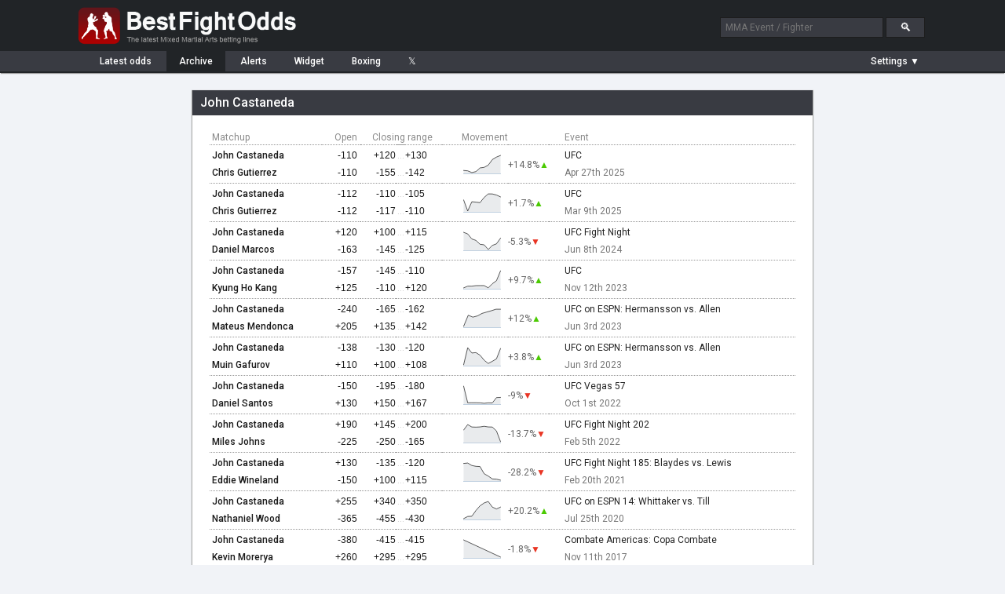

--- FILE ---
content_type: text/html; charset=UTF-8
request_url: https://www.bestfightodds.com/fighters/John-Castaneda-7396
body_size: 5456
content:
<!DOCTYPE html>
<html xmlns="http://www.w3.org/1999/xhtml" xml:lang="en" lang="en">

<head>
    <meta http-equiv="Content-Type" content="text/html;charset=utf-8">
    <meta name="description" content="John Castaneda betting odds history. UFC/MMA odds comparison service. Compare the latest UFC/MMA fight odds and betting lines from the top online sportsbooks">
    <meta name="keywords" content="John Castaneda mma odds, mma betting, mma lines, ufc odds, ufc, mma, odds, betting">
    <meta name="bfo-version" content="2024-02-15">
    <meta property="og:image" content="https://www.bestfightodds.com/img/iconv2.jpg">
            <meta name="viewport" content="width=device-width,initial-scale=1,viewport-fit=cover">
            <link rel="preconnect" href="https://www.googletagmanager.com">
    <link rel="preconnect" href="https://www.google-analytics.com">
    <link rel="preconnect" href="https://fonts.googleapis.com" crossorigin>
    <link rel="preload" as="style" href="https://fonts.googleapis.com/css2?family=Roboto:wght@400;500;700&display=swap">
    <link rel="stylesheet" href="https://fonts.googleapis.com/css2?family=Roboto:wght@400;500;700&display=swap" media="print" onload="this.media='all'">
    <noscript>
        <link rel="stylesheet" href="https://fonts.googleapis.com/css2?family=Roboto:wght@400;500;700&display=swap">
    </noscript>
    <link rel="stylesheet" type="text/css" href="/css/bfo.min.css?v=0.3.15">
    <link rel="shortcut icon" href="https://www.bestfightodds.com/favicon.ico">
    <link rel="apple-touch-icon" sizes="144x144" href="/apple-touch-icon-144x144.png">
    <link rel="apple-touch-icon" sizes="114x114" href="/apple-touch-icon-114x114.png">
    <link rel="apple-touch-icon" sizes="72x72" href="/apple-touch-icon-72x72.png">
    <link rel="apple-touch-icon" href="/apple-touch-icon-iphone.png">
    <!-- Google Tag Manager -->
    <script>
        (function(w, d, s, l, i) {
            w[l] = w[l] || [];
            w[l].push({
                'gtm.start':

                    new Date().getTime(),
                event: 'gtm.js'
            });
            var f = d.getElementsByTagName(s)[0],

                j = d.createElement(s),
                dl = l != 'dataLayer' ? '&l=' + l : '';
            j.async = true;
            j.src =

                'https://www.googletagmanager.com/gtm.js?id=' + i + dl;
            f.parentNode.insertBefore(j, f);

        })(window, document, 'script', 'dataLayer', 'GTM-WGLQH4ZQ');
    </script>
    <!-- End Google Tag Manager -->
        <title>John Castaneda's MMA Odds History | Best Fight Odds</title>
</head>

<body>
    <script async src="/js/bfo.min.js?v=0.4.9"></script>
    <div class="flex-header">
        <div class="flex-header-wrap">
            <a href="/"><img src="/img/logo_3.png" class="logo" width="290" height="54" alt="Best Fight Odds logo"></a>
            <div id="header-search-box">
                <form method="get" action="/search"><input type="text" id="search-box1" class="search-box" name="query" placeholder="MMA Event / Fighter"> <input type="submit" class="search-button" id="search-button" value="&#128269;"></form>
            </div>
        </div>
    </div>
    <div class="flex-nav">
        <div class="flex-nav-wrap">
            <div class="flex-header-menu">
                <a href="/">
                    <div class="header-menu-item " style="margin-left: 10px">Latest<span class="item-non-mob-mini"> odds</span></div>
                </a>
                <a href="/archive">
                    <div class="header-menu-item  header-menu-selected ">Archive</div>
                </a>
                <a href="/alerts">
                    <div class="header-menu-item ">Alerts</div>
                </a>
                <a href="/links">
                    <div class="header-menu-item  item-non-mobile">Widget</div>
                </a>
                <a href="https://www.proboxingodds.com" target="_blank" rel="noopener">
                    <div class="header-menu-item  item-non-mobile">Boxing</div>
                </a>
                <a href="https://twitter.com/bestfightodds" target="_blank" rel="noopener">
                    <div class="header-menu-item">&#120143;</div>
                </a>
            </div>
            <div id="flex-header-menu-right">
                <div id="parlay-mode-container"  style="visibility: hidden" >
                    <a href="#" id="parlay-mode-box">
                        <div class="bfo-check-box">✓</div> Parlay
                    </a>
                </div>
                <div class="menu-divider"  style="display: none" ></div>
                <div id="auto-refresh-container"  style="display: none" >
                    <ul class="dropdown">
                        <li><a href="#" onclick="toggleRefresh()" style="padding-left: 20px;"><img src="/img/refresh.png" class="refresh-ind" id="autoRefresh" alt="Toggle auto-refresh">&#9660;</a>
                            <ul class="sub_menu">
                                <li><a href="#" id="afSelectorOn" class="list-checked"><span style="display: inline-block">&#10004;</span>Auto-refresh: On</a></li>
                                <li><a href="#" id="afSelectorOff"><span>&#10004;</span>Auto-refresh: Off</a></li>
                            </ul>
                        </li>
                    </ul>
                </div>
                <div id="mob-divider" class="menu-divider"  style="display: none" ></div>
                <div id="format-container">
                    <ul class="dropdown">
                        <li><a href="#" id="format-toggle-text"><span>Settings &#9660;</span></a>
                            <ul class="sub_menu">
                                                                <li><a href="#" id="formatSelector1" class="list-checked"><span style="display: inline-block">&#10003;</span>Moneyline</a></li>
                                <li><a href="#" id="formatSelector2"><span>&#10003;</span>Decimal</a></li>
                                <li><a href="#" id="formatSelector4"><span>&#10003;</span>Fractional</a></li>
                                <li style="border-bottom: 1px solid #4a4c53"><a href="#" id="formatSelector3" style="display: inline"><span>&#10003;</span>Return on </a>$<input type="text" name="amountBox" id="format-amount-box1" maxlength="4" value="100" style="display: inline"></li>
                                <li><a href="#" id="bookieHideSelector">Customize view</a></li>
                            </ul>
                        </li>
                    </ul>
                </div>
            </div>
        </div>
    </div>
    <div class="flex-section">
        <div class="flex-content-wrap">
            
<div id="page-wrapper" style="max-width: 800px;"><div id="page-container"><div class="content-header team-stats-header"><h1 id="team-name">John Castaneda</h1></div><div id="page-inner-wrapper"><div id="page-content"><div id="team-stats-container" style="display: inline-block"><table class="team-stats-table" cellspacing="0" summary="Odds history for John Castaneda"><thead><tr><th>Matchup</th><th style="text-align: right; padding-right: 4px;">Open</th><th style="text-align: center; width: 110px;" colspan="3">Closing range</th><th class="header-movement">Movement</th><th></th><th class="item-non-mobile" style="padding-left: 20px">Event</th></tr></thead><tbody><tr class="event-header item-mobile-only-row"><td colspan="8" scope="row"><a href="/events/ufc-3656">UFC</a> Apr 27th 2025</td></tr><tr class="main-row"><th class="oppcell"><a href="/fighters/John-Castaneda-7396">John Castaneda</a></td><td class="moneyline" style="padding-right: 4px;"><span id="oID0">-110</span></td><td class="moneyline"><span id="oID1">+120</span></td><td class="dash-cell">...</td><td class="moneyline" style="text-align: left; padding-left: 0; padding-right: 7px;"><span id="oID2">+130</span></td><td class="chart-cell" data-sparkline="1.90909, 1.900975, 1.863095, 1.883955, 1.964545, 1.97737, 2.0250975, 2.148, 2.202, 2.238" data-li="[38380,2]" rowspan="2"></td><td rowspan="2" class="change-cell"><span class="teamPercChange" data-li="[38380,2]">
                                                    +14.8%<span style="color: #4BCA02;position:relative; margin-left: 0">▲</span></span></td><td class="item-non-mobile" scope="row" style="padding-left: 20px"><a href="/events/ufc-3656" >UFC</a></td></tr><tr><th class="oppcell"><a href="/fighters/Chris-Gutierrez-4725">Chris Gutierrez</a></td><td class="moneyline" style="padding-right: 4px;"><span id="oID3">-110</span></td><td class="moneyline"><span id="oID4">-155</span></td><td class="dash-cell">...</td><td class="moneyline" style="text-align: left; padding-left: 0"><span id="oID5">-142</span></td><td class="item-non-mobile" style="padding-left: 20px; color: #767676">Apr 27th 2025</td></tr><tr class="event-header item-mobile-only-row"><td colspan="8" scope="row"><a href="/events/ufc-3612">UFC</a> Mar 9th 2025</td></tr><tr class="main-row"><th class="oppcell"><a href="/fighters/John-Castaneda-7396">John Castaneda</a></td><td class="moneyline" style="padding-right: 4px;"><span id="oID6">-112</span></td><td class="moneyline"><span id="oID7">-110</span></td><td class="dash-cell">...</td><td class="moneyline" style="text-align: left; padding-left: 0; padding-right: 7px;"><span id="oID8">-105</span></td><td class="chart-cell" data-sparkline="1.89286, 1.75758, 1.8706633333333, 1.865804, 1.85968, 1.9232, 1.966468, 1.965602, 1.95262, 1.929708" data-li="[38092,2]" rowspan="2"></td><td rowspan="2" class="change-cell"><span class="teamPercChange" data-li="[38092,2]">
                                                    +1.7%<span style="color: #4BCA02;position:relative; margin-left: 0">▲</span></span></td><td class="item-non-mobile" scope="row" style="padding-left: 20px"><a href="/events/ufc-3612" >UFC</a></td></tr><tr><th class="oppcell"><a href="/fighters/Chris-Gutierrez-4725">Chris Gutierrez</a></td><td class="moneyline" style="padding-right: 4px;"><span id="oID9">-112</span></td><td class="moneyline"><span id="oID10">-117</span></td><td class="dash-cell">...</td><td class="moneyline" style="text-align: left; padding-left: 0"><span id="oID11">-110</span></td><td class="item-non-mobile" style="padding-left: 20px; color: #767676">Mar 9th 2025</td></tr><tr class="event-header item-mobile-only-row"><td colspan="8" scope="row"><a href="/events/ufc-fight-night-3313">UFC Fight Night</a> Jun 8th 2024</td></tr><tr class="main-row"><th class="oppcell"><a href="/fighters/John-Castaneda-7396">John Castaneda</a></td><td class="moneyline" style="padding-right: 4px;"><span id="oID12">+120</span></td><td class="moneyline"><span id="oID13">+100</span></td><td class="dash-cell">...</td><td class="moneyline" style="text-align: left; padding-left: 0; padding-right: 7px;"><span id="oID14">+115</span></td><td class="chart-cell" data-sparkline="2.2, 2.17, 2.0733333333333, 2.045195, 1.971335, 1.9608516666667, 1.8717216666667, 1.9497433333333, 1.9793366666667, 2.09" data-li="[35102,2]" rowspan="2"></td><td rowspan="2" class="change-cell"><span class="teamPercChange" data-li="[35102,2]">
                                                    -5.3%<span style="color: #E93524;position:relative; margin-left: 0">▼</span></span></td><td class="item-non-mobile" scope="row" style="padding-left: 20px"><a href="/events/ufc-fight-night-3313" >UFC Fight Night</a></td></tr><tr><th class="oppcell"><a href="/fighters/Daniel-Marcos-14365">Daniel Marcos</a></td><td class="moneyline" style="padding-right: 4px;"><span id="oID15">-163</span></td><td class="moneyline"><span id="oID16">-145</span></td><td class="dash-cell">...</td><td class="moneyline" style="text-align: left; padding-left: 0"><span id="oID17">-125</span></td><td class="item-non-mobile" style="padding-left: 20px; color: #767676">Jun 8th 2024</td></tr><tr class="event-header item-mobile-only-row"><td colspan="8" scope="row"><a href="/events/ufc-3004">UFC</a> Nov 12th 2023</td></tr><tr class="main-row"><th class="oppcell"><a href="/fighters/John-Castaneda-7396">John Castaneda</a></td><td class="moneyline" style="padding-right: 4px;"><span id="oID18">-157</span></td><td class="moneyline"><span id="oID19">-145</span></td><td class="dash-cell">...</td><td class="moneyline" style="text-align: left; padding-left: 0; padding-right: 7px;"><span id="oID20">-110</span></td><td class="chart-cell" data-sparkline="1.63694, 1.6551483333333, 1.6551483333333, 1.6609025, 1.6615975, 1.6615975, 1.63759, 1.681235, 1.71281875, 1.8182525" data-li="[33079,1]" rowspan="2"></td><td rowspan="2" class="change-cell"><span class="teamPercChange" data-li="[33079,1]">
                                                    +9.7%<span style="color: #4BCA02;position:relative; margin-left: 0">▲</span></span></td><td class="item-non-mobile" scope="row" style="padding-left: 20px"><a href="/events/ufc-3004" >UFC</a></td></tr><tr><th class="oppcell"><a href="/fighters/Kyung-Ho-Kang-1738">Kyung Ho Kang</a></td><td class="moneyline" style="padding-right: 4px;"><span id="oID21">+125</span></td><td class="moneyline"><span id="oID22">-110</span></td><td class="dash-cell">...</td><td class="moneyline" style="text-align: left; padding-left: 0"><span id="oID23">+120</span></td><td class="item-non-mobile" style="padding-left: 20px; color: #767676">Nov 12th 2023</td></tr><tr class="event-header item-mobile-only-row"><td colspan="8" scope="row"><a href="/events/ufc-on-espn-hermansson-vs-allen-2870">UFC on ESPN: Hermansson vs. Allen</a> Jun 3rd 2023</td></tr><tr class="main-row"><th class="oppcell"><a href="/fighters/John-Castaneda-7396">John Castaneda</a></td><td class="moneyline" style="padding-right: 4px;"><span id="oID24">-240</span></td><td class="moneyline"><span id="oID25">-165</span></td><td class="dash-cell">...</td><td class="moneyline" style="text-align: left; padding-left: 0; padding-right: 7px;"><span id="oID26">-162</span></td><td class="chart-cell" data-sparkline="1.41667, 1.54348, 1.52174, 1.535715, 1.56439, 1.579835, 1.594355, 1.61167, 1.61167" data-li="[31221,1]" rowspan="2"></td><td rowspan="2" class="change-cell"><span class="teamPercChange" data-li="[31221,1]">
                                                    +12%<span style="color: #4BCA02;position:relative; margin-left: 0">▲</span></span></td><td class="item-non-mobile" scope="row" style="padding-left: 20px"><a href="/events/ufc-on-espn-hermansson-vs-allen-2870" >UFC on ESPN: Hermansson vs. Allen</a></td></tr><tr><th class="oppcell"><a href="/fighters/Mateus-Mendonca-14501">Mateus Mendonca</a></td><td class="moneyline" style="padding-right: 4px;"><span id="oID27">+205</span></td><td class="moneyline"><span id="oID28">+135</span></td><td class="dash-cell">...</td><td class="moneyline" style="text-align: left; padding-left: 0"><span id="oID29">+142</span></td><td class="item-non-mobile" style="padding-left: 20px; color: #767676">Jun 3rd 2023</td></tr><tr class="event-header item-mobile-only-row"><td colspan="8" scope="row"><a href="/events/ufc-on-espn-hermansson-vs-allen-2870">UFC on ESPN: Hermansson vs. Allen</a> Jun 3rd 2023</td></tr><tr class="main-row"><th class="oppcell"><a href="/fighters/John-Castaneda-7396">John Castaneda</a></td><td class="moneyline" style="padding-right: 4px;"><span id="oID30">-138</span></td><td class="moneyline"><span id="oID31">-130</span></td><td class="dash-cell">...</td><td class="moneyline" style="text-align: left; padding-left: 0; padding-right: 7px;"><span id="oID32">-120</span></td><td class="chart-cell" data-sparkline="1.72464, 1.7995516666667, 1.7762066666667, 1.77801, 1.7667685714286, 1.7449657142857, 1.7304214285714, 1.7400357142857, 1.7508014285714, 1.7963357142857" data-li="[31576,1]" rowspan="2"></td><td rowspan="2" class="change-cell"><span class="teamPercChange" data-li="[31576,1]">
                                                    +3.8%<span style="color: #4BCA02;position:relative; margin-left: 0">▲</span></span></td><td class="item-non-mobile" scope="row" style="padding-left: 20px"><a href="/events/ufc-on-espn-hermansson-vs-allen-2870" >UFC on ESPN: Hermansson vs. Allen</a></td></tr><tr><th class="oppcell"><a href="/fighters/Muin-Gafurov-5832">Muin Gafurov</a></td><td class="moneyline" style="padding-right: 4px;"><span id="oID33">+110</span></td><td class="moneyline"><span id="oID34">+100</span></td><td class="dash-cell">...</td><td class="moneyline" style="text-align: left; padding-left: 0"><span id="oID35">+108</span></td><td class="item-non-mobile" style="padding-left: 20px; color: #767676">Jun 3rd 2023</td></tr><tr class="event-header item-mobile-only-row"><td colspan="8" scope="row"><a href="/events/ufc-vegas-57-2489">UFC Vegas 57</a> Oct 1st 2022</td></tr><tr class="main-row"><th class="oppcell"><a href="/fighters/John-Castaneda-7396">John Castaneda</a></td><td class="moneyline" style="padding-right: 4px;"><span id="oID36">-150</span></td><td class="moneyline"><span id="oID37">-195</span></td><td class="dash-cell">...</td><td class="moneyline" style="text-align: left; padding-left: 0; padding-right: 7px;"><span id="oID38">-180</span></td><td class="chart-cell" data-sparkline="1.66667, 1.4656066666667, 1.46616, 1.46603, 1.4648144444444, 1.4599966666667, 1.4648144444444, 1.4639322222222, 1.5284188888889, 1.5307588888889" data-li="[28010,2]" rowspan="2"></td><td rowspan="2" class="change-cell"><span class="teamPercChange" data-li="[28010,2]">
                                                    -9%<span style="color: #E93524;position:relative; margin-left: 0">▼</span></span></td><td class="item-non-mobile" scope="row" style="padding-left: 20px"><a href="/events/ufc-vegas-57-2489" >UFC Vegas 57</a></td></tr><tr><th class="oppcell"><a href="/fighters/Daniel-Santos-6038">Daniel Santos</a></td><td class="moneyline" style="padding-right: 4px;"><span id="oID39">+130</span></td><td class="moneyline"><span id="oID40">+150</span></td><td class="dash-cell">...</td><td class="moneyline" style="text-align: left; padding-left: 0"><span id="oID41">+167</span></td><td class="item-non-mobile" style="padding-left: 20px; color: #767676">Oct 1st 2022</td></tr><tr class="event-header item-mobile-only-row"><td colspan="8" scope="row"><a href="/events/ufc-fight-night-202-2339">UFC Fight Night 202</a> Feb 5th 2022</td></tr><tr class="main-row"><th class="oppcell"><a href="/fighters/John-Castaneda-7396">John Castaneda</a></td><td class="moneyline" style="padding-right: 4px;"><span id="oID42">+190</span></td><td class="moneyline"><span id="oID43">+145</span></td><td class="dash-cell">...</td><td class="moneyline" style="text-align: left; padding-left: 0; padding-right: 7px;"><span id="oID44">+200</span></td><td class="chart-cell" data-sparkline="2.9, 3.065, 2.9925, 2.9877777777778, 2.994, 3.014, 2.994, 2.991, 2.874, 2.5490909090909" data-li="[25573,1]" rowspan="2"></td><td rowspan="2" class="change-cell"><span class="teamPercChange" data-li="[25573,1]">
                                                    -13.7%<span style="color: #E93524;position:relative; margin-left: 0">▼</span></span></td><td class="item-non-mobile" scope="row" style="padding-left: 20px"><a href="/events/ufc-fight-night-202-2339" >UFC Fight Night 202</a></td></tr><tr><th class="oppcell"><a href="/fighters/Miles-Johns-5373">Miles Johns</a></td><td class="moneyline" style="padding-right: 4px;"><span id="oID45">-225</span></td><td class="moneyline"><span id="oID46">-250</span></td><td class="dash-cell">...</td><td class="moneyline" style="text-align: left; padding-left: 0"><span id="oID47">-165</span></td><td class="item-non-mobile" style="padding-left: 20px; color: #767676">Feb 5th 2022</td></tr><tr class="event-header item-mobile-only-row"><td colspan="8" scope="row"><a href="/events/ufc-fight-night-185-blaydes-vs-lewis-2035">UFC Fight Night 185: Blaydes vs. Lewis</a> Feb 20th 2021</td></tr><tr class="main-row"><th class="oppcell"><a href="/fighters/John-Castaneda-7396">John Castaneda</a></td><td class="moneyline" style="padding-right: 4px;"><span id="oID48">+130</span></td><td class="moneyline"><span id="oID49">-135</span></td><td class="dash-cell">...</td><td class="moneyline" style="text-align: left; padding-left: 0; padding-right: 7px;"><span id="oID50">-120</span></td><td class="chart-cell" data-sparkline="2.3, 2.3125, 2.2375, 2.2125, 2.205, 1.988095, 1.9173525, 1.8292575, 1.82319, 1.7925533333333" data-li="[21733,2]" rowspan="2"></td><td rowspan="2" class="change-cell"><span class="teamPercChange" data-li="[21733,2]">
                                                    -28.2%<span style="color: #E93524;position:relative; margin-left: 0">▼</span></span></td><td class="item-non-mobile" scope="row" style="padding-left: 20px"><a href="/events/ufc-fight-night-185-blaydes-vs-lewis-2035" >UFC Fight Night 185: Blaydes vs. Lewis</a></td></tr><tr><th class="oppcell"><a href="/fighters/Eddie-Wineland-1173">Eddie Wineland</a></td><td class="moneyline" style="padding-right: 4px;"><span id="oID51">-150</span></td><td class="moneyline"><span id="oID52">+100</span></td><td class="dash-cell">...</td><td class="moneyline" style="text-align: left; padding-left: 0"><span id="oID53">+115</span></td><td class="item-non-mobile" style="padding-left: 20px; color: #767676">Feb 20th 2021</td></tr><tr class="event-header item-mobile-only-row"><td colspan="8" scope="row"><a href="/events/ufc-on-espn-14-whittaker-vs-till-1903">UFC on ESPN 14: Whittaker vs. Till</a> Jul 25th 2020</td></tr><tr class="main-row"><th class="oppcell"><a href="/fighters/John-Castaneda-7396">John Castaneda</a></td><td class="moneyline" style="padding-right: 4px;"><span id="oID54">+255</span></td><td class="moneyline"><span id="oID55">+340</span></td><td class="dash-cell">...</td><td class="moneyline" style="text-align: left; padding-left: 0; padding-right: 7px;"><span id="oID56">+350</span></td><td class="chart-cell" data-sparkline="3.55, 3.7166666666667, 3.7333333333333, 4.1833333333333, 4.55, 4.77, 4.8866666666667, 4.45, 4.3, 4.45" data-li="[20580,1]" rowspan="2"></td><td rowspan="2" class="change-cell"><span class="teamPercChange" data-li="[20580,1]">
                                                    +20.2%<span style="color: #4BCA02;position:relative; margin-left: 0">▲</span></span></td><td class="item-non-mobile" scope="row" style="padding-left: 20px"><a href="/events/ufc-on-espn-14-whittaker-vs-till-1903" >UFC on ESPN 14: Whittaker vs. Till</a></td></tr><tr><th class="oppcell"><a href="/fighters/Nathaniel-Wood-5309">Nathaniel Wood</a></td><td class="moneyline" style="padding-right: 4px;"><span id="oID57">-365</span></td><td class="moneyline"><span id="oID58">-455</span></td><td class="dash-cell">...</td><td class="moneyline" style="text-align: left; padding-left: 0"><span id="oID59">-430</span></td><td class="item-non-mobile" style="padding-left: 20px; color: #767676">Jul 25th 2020</td></tr><tr class="event-header item-mobile-only-row"><td colspan="8" scope="row"><a href="/events/combate-americas-copa-combate-1407">Combate Americas: Copa Combate</a> Nov 11th 2017</td></tr><tr class="main-row"><th class="oppcell"><a href="/fighters/John-Castaneda-7396">John Castaneda</a></td><td class="moneyline" style="padding-right: 4px;"><span id="oID60">-380</span></td><td class="moneyline"><span id="oID61">-415</span></td><td class="dash-cell">...</td><td class="moneyline" style="text-align: left; padding-left: 0; padding-right: 7px;"><span id="oID62">-415</span></td><td class="chart-cell" data-sparkline="1.26316, 1.24096" data-li="[14920,1]" rowspan="2"></td><td rowspan="2" class="change-cell"><span class="teamPercChange" data-li="[14920,1]">
                                                    -1.8%<span style="color: #E93524;position:relative; margin-left: 0">▼</span></span></td><td class="item-non-mobile" scope="row" style="padding-left: 20px"><a href="/events/combate-americas-copa-combate-1407" >Combate Americas: Copa Combate</a></td></tr><tr><th class="oppcell"><a href="/fighters/Kevin-Morerya-7709">Kevin Morerya</a></td><td class="moneyline" style="padding-right: 4px;"><span id="oID63">+260</span></td><td class="moneyline"><span id="oID64">+295</span></td><td class="dash-cell">...</td><td class="moneyline" style="text-align: left; padding-left: 0"><span id="oID65">+295</span></td><td class="item-non-mobile" style="padding-left: 20px; color: #767676">Nov 11th 2017</td></tr><tr class="event-header item-mobile-only-row"><td colspan="8" scope="row"><a href="/events/dana-white-s-contender-series-4-1340">Dana White's Contender Series 4</a> Aug 1st 2017</td></tr><tr class="main-row"><th class="oppcell"><a href="/fighters/John-Castaneda-7396">John Castaneda</a></td><td class="moneyline" style="padding-right: 4px;"><span id="oID66">-185</span></td><td class="moneyline"><span id="oID67">-145</span></td><td class="dash-cell">...</td><td class="moneyline" style="text-align: left; padding-left: 0; padding-right: 7px;"><span id="oID68">-140</span></td><td class="chart-cell" data-sparkline="1.54054, 1.54054, 1.54054, 1.54805, 1.563495, 1.55556, 1.54805, 1.611115, 1.7152, 1.701975" data-li="[14304,2]" rowspan="2"></td><td rowspan="2" class="change-cell"><span class="teamPercChange" data-li="[14304,2]">
                                                    +9.3%<span style="color: #4BCA02;position:relative; margin-left: 0">▲</span></span></td><td class="item-non-mobile" scope="row" style="padding-left: 20px"><a href="/events/dana-white-s-contender-series-4-1340" >Dana White's Contender Series 4</a></td></tr><tr><th class="oppcell"><a href="/fighters/Cheyden-Leialoha-6563">Cheyden Leialoha</a></td><td class="moneyline" style="padding-right: 4px;"><span id="oID69">+145</span></td><td class="moneyline"><span id="oID70">+120</span></td><td class="dash-cell">...</td><td class="moneyline" style="text-align: left; padding-left: 0"><span id="oID71">+125</span></td><td class="item-non-mobile" style="padding-left: 20px; color: #767676">Aug 1st 2017</td></tr></tbody></table></div></div></div></div></div><div id="page-bottom"></div>        </div>
    </div>
    <div class="legend-container">
        <img src="/img/loading.gif" class="hidden-image" alt="Loading indicator" width="0" height="0">
        <img src="/img/expu.png" class="hidden-image" alt="Expand symbol" width="0" height="0">
    </div>

    <div id="bottom-container">
        <a href="/">Home</a><span class="menu-seperator">|</span>
                    <a href="#" onclick="setDesktop(true);">Desktop&nbsp;site</a><span class="menu-seperator">|</span>
                <a href="https://www.proboxingodds.com" target="_blank" rel="noopener">Boxing&nbsp;Odds</a><span class="menu-seperator">|</span><a href="/terms">Terms&nbsp;of&nbsp;service</a><span class="menu-seperator">|</span><a href="/privacy">Privacy Policy</a><span class="menu-seperator">|</span><a href="#">21+</a><span class="menu-seperator">|</span><a href="/responsiblegaming">Responsible&nbsp;Gaming</a><span class="menu-seperator">|</span><a href="https://www.begambleaware.org/">BeGambleAware</a><span class="menu-seperator">|</span><a href="/cdn-cgi/l/email-protection#ccaea9bfb8aaa5aba4b8a3a8a8bf8cbcadafa5aaa5afb8a5a8a9a1a9a8a5ade2afa3a1">Contact</a><span class="menu-seperator">|</span><a href="/cdn-cgi/l/email-protection#187a7d6b6c7e717f706c777c7c6b5868797b717e717b6c717c7d757d7c7179367b7775">Copyright &copy; 2026 Pacific Tide Media Inc.</a>
        <div style="display: block; clear: both; margin-top: 10px; padding: 10px 0; font-size: 0.9em; width: 100%;">
            Know your limits. For support with gambling issues, call 1-800-GAMBLER or visit <a href="https://www.ncpgambling.org/" target="_blank" rel="noopener" style="font-size: inherit; padding: 0;">ncpgambling.org</a>
        </div>

    </div>

    <div id="chart-window" class="popup-window">
        <div class="popup-header" id="chart-header">
            <div></div><a href="#" class="cd-popup-close">&#10005;</a>
        </div>
        <div id="chart-area"></div><a href="#" target="_blank" rel="noopener">
            <div id="chart-link" class="highlighted-button">Bet this line at bookie</div>
        </a>
        <div id="chart-disc" style="display: none; color: #333">*Currently this Sportsbook does not accept players that reside in the US. 18+ Gamble Responsibly</div>
    </div>
    <div id="parlay-window" class="popup-window">
        <div class="popup-header" id="parlay-header">Parlay</div>
        <div id="parlay-area">Click on a line to add it to your parlay</div>
    </div>
    <div id="bookie-settings-window" class="popup-window">
        <div class="popup-header">Bookie display settings <a href="#" class="cd-popup-close">&#10005;</a></div>
        <div id="bookie-settings-area">Drag to change order, show/hide using checkbox<ul id="bookie-order-items"></ul><input type="button" class="button" value="Reset to default settings" id="bookieResetDefault"></div>
    </div>
            <!-- Google Tag Manager (noscript) -->
        <noscript><iframe src="https://www.googletagmanager.com/ns.html?id=GTM-WGLQH4ZQ" height="0" width="0" style="display:none;visibility:hidden"></iframe></noscript>
        <!-- End Google Tag Manager (noscript) -->
    <script data-cfasync="false" src="/cdn-cgi/scripts/5c5dd728/cloudflare-static/email-decode.min.js"></script><script defer src="https://static.cloudflareinsights.com/beacon.min.js/vcd15cbe7772f49c399c6a5babf22c1241717689176015" integrity="sha512-ZpsOmlRQV6y907TI0dKBHq9Md29nnaEIPlkf84rnaERnq6zvWvPUqr2ft8M1aS28oN72PdrCzSjY4U6VaAw1EQ==" data-cf-beacon='{"version":"2024.11.0","token":"f1f4fbe7e84f4590b968a39690e0536c","r":1,"server_timing":{"name":{"cfCacheStatus":true,"cfEdge":true,"cfExtPri":true,"cfL4":true,"cfOrigin":true,"cfSpeedBrain":true},"location_startswith":null}}' crossorigin="anonymous"></script>
</body>

</html>
